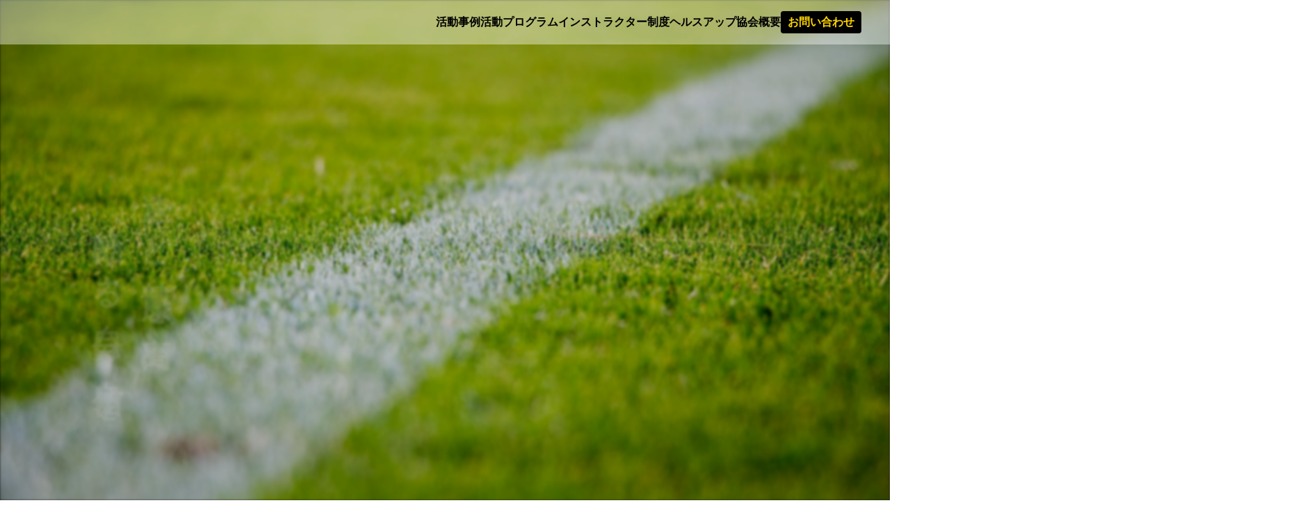

--- FILE ---
content_type: text/html;charset=utf-8
request_url: https://tani-ladder.jp/2023/06/19/%E5%B0%8F%E5%AD%A6%E6%A0%A1%E3%81%A7%E3%81%AE%E3%83%A9%E3%83%B3%E3%82%AF%E3%83%AA%E3%83%8B%E3%83%83%E3%82%AF/
body_size: 30949
content:
<!DOCTYPE html>
<html lang="ja">
<head><meta charset="utf-8">
<meta name="viewport" content="width=device-width, initial-scale=1">
<title>一般社団法人タニラダー協会</title>
<link rel="preconnect" href="https://fonts.gstatic.com" crossorigin>
<meta name="generator" content="Studio.Design">
<meta name="robots" content="all">
<meta property="og:site_name" content="一般社団法人タニラダー協会">
<meta property="og:title" content="一般社団法人タニラダー協会">
<meta property="og:image" content="https://storage.googleapis.com/production-os-assets/assets/193449f6-73af-4fb3-a6f0-d445413b91a3">
<meta property="og:description" content="スピードアップ・ヘルスアップメソッドを全国にて展開。プロクラブチームから街クラブチームのフィジカルトレーニングはタニラダー協会まで。自治体の講習会も開催可能。">
<meta property="og:type" content="website">
<meta name="description" content="スピードアップ・ヘルスアップメソッドを全国にて展開。プロクラブチームから街クラブチームのフィジカルトレーニングはタニラダー協会まで。自治体の講習会も開催可能。">
<meta property="twitter:card" content="summary_large_image">
<meta property="twitter:image" content="https://storage.googleapis.com/production-os-assets/assets/193449f6-73af-4fb3-a6f0-d445413b91a3">
<meta name="apple-mobile-web-app-title" content="一般社団法人タニラダー協会">
<meta name="format-detection" content="telephone=no,email=no,address=no">
<meta name="chrome" content="nointentdetection">
<meta property="og:url" content="/2023/06/19/%E5%B0%8F%E5%AD%A6%E6%A0%A1%E3%81%A7%E3%81%AE%E3%83%A9%E3%83%B3%E3%82%AF%E3%83%AA%E3%83%8B%E3%83%83%E3%82%AF/">
<link rel="icon" type="image/png" href="https://storage.googleapis.com/production-os-assets/assets/b7cf4825-4cca-4b4c-ab87-7b685c20ab8c" data-hid="2c9d455">
<link rel="apple-touch-icon" type="image/png" href="https://storage.googleapis.com/production-os-assets/assets/b7cf4825-4cca-4b4c-ab87-7b685c20ab8c" data-hid="74ef90c"><link rel="modulepreload" as="script" crossorigin href="/_nuxt/entry.c33efc46.js"><link rel="preload" as="style" href="/_nuxt/entry.4bab7537.css"><link rel="prefetch" as="image" type="image/svg+xml" href="/_nuxt/close_circle.c7480f3c.svg"><link rel="prefetch" as="image" type="image/svg+xml" href="/_nuxt/round_check.0ebac23f.svg"><link rel="prefetch" as="script" crossorigin href="/_nuxt/LottieRenderer.7a046306.js"><link rel="prefetch" as="script" crossorigin href="/_nuxt/error-404.767318fd.js"><link rel="prefetch" as="script" crossorigin href="/_nuxt/error-500.75638267.js"><link rel="stylesheet" href="/_nuxt/entry.4bab7537.css"><style>.page-enter-active{transition:.6s cubic-bezier(.4,.4,0,1)}.page-leave-active{transition:.3s cubic-bezier(.4,.4,0,1)}.page-enter-from,.page-leave-to{opacity:0}</style><style>:root{--rebranding-loading-bg:#e5e5e5;--rebranding-loading-bar:#222}</style><style>.app[data-v-d12de11f]{align-items:center;flex-direction:column;height:100%;justify-content:center;width:100%}.title[data-v-d12de11f]{font-size:34px;font-weight:300;letter-spacing:2.45px;line-height:30px;margin:30px}</style><style>.DynamicAnnouncer[data-v-cc1e3fda]{height:1px;margin:-1px;overflow:hidden;padding:0;position:absolute;width:1px;clip:rect(0,0,0,0);border-width:0;white-space:nowrap}</style><style>.TitleAnnouncer[data-v-1a8a037a]{height:1px;margin:-1px;overflow:hidden;padding:0;position:absolute;width:1px;clip:rect(0,0,0,0);border-width:0;white-space:nowrap}</style><style>.publish-studio-style[data-v-74fe0335]{transition:.4s cubic-bezier(.4,.4,0,1)}</style><style>.product-font-style[data-v-ed93fc7d]{transition:.4s cubic-bezier(.4,.4,0,1)}</style><style>/*! * Font Awesome Free 6.4.2 by @fontawesome - https://fontawesome.com * License - https://fontawesome.com/license/free (Icons: CC BY 4.0, Fonts: SIL OFL 1.1, Code: MIT License) * Copyright 2023 Fonticons, Inc. */.fa-brands,.fa-solid{-moz-osx-font-smoothing:grayscale;-webkit-font-smoothing:antialiased;--fa-display:inline-flex;align-items:center;display:var(--fa-display,inline-block);font-style:normal;font-variant:normal;justify-content:center;line-height:1;text-rendering:auto}.fa-solid{font-family:Font Awesome\ 6 Free;font-weight:900}.fa-brands{font-family:Font Awesome\ 6 Brands;font-weight:400}:host,:root{--fa-style-family-classic:"Font Awesome 6 Free";--fa-font-solid:normal 900 1em/1 "Font Awesome 6 Free";--fa-style-family-brands:"Font Awesome 6 Brands";--fa-font-brands:normal 400 1em/1 "Font Awesome 6 Brands"}@font-face{font-display:block;font-family:Font Awesome\ 6 Free;font-style:normal;font-weight:900;src:url(https://storage.googleapis.com/production-os-assets/assets/fontawesome/1629704621943/6.4.2/webfonts/fa-solid-900.woff2) format("woff2"),url(https://storage.googleapis.com/production-os-assets/assets/fontawesome/1629704621943/6.4.2/webfonts/fa-solid-900.ttf) format("truetype")}@font-face{font-display:block;font-family:Font Awesome\ 6 Brands;font-style:normal;font-weight:400;src:url(https://storage.googleapis.com/production-os-assets/assets/fontawesome/1629704621943/6.4.2/webfonts/fa-brands-400.woff2) format("woff2"),url(https://storage.googleapis.com/production-os-assets/assets/fontawesome/1629704621943/6.4.2/webfonts/fa-brands-400.ttf) format("truetype")}</style><style>.spinner[data-v-36413753]{animation:loading-spin-36413753 1s linear infinite;height:16px;pointer-events:none;width:16px}.spinner[data-v-36413753]:before{border-bottom:2px solid transparent;border-right:2px solid transparent;border-color:transparent currentcolor currentcolor transparent;border-style:solid;border-width:2px;opacity:.2}.spinner[data-v-36413753]:after,.spinner[data-v-36413753]:before{border-radius:50%;box-sizing:border-box;content:"";height:100%;position:absolute;width:100%}.spinner[data-v-36413753]:after{border-left:2px solid transparent;border-top:2px solid transparent;border-color:currentcolor transparent transparent currentcolor;border-style:solid;border-width:2px;opacity:1}@keyframes loading-spin-36413753{0%{transform:rotate(0deg)}to{transform:rotate(1turn)}}</style><style>@font-face{font-family:grandam;font-style:normal;font-weight:400;src:url(https://storage.googleapis.com/studio-front/fonts/grandam.ttf) format("truetype")}@font-face{font-family:Material Icons;font-style:normal;font-weight:400;src:url(https://storage.googleapis.com/production-os-assets/assets/material-icons/1629704621943/MaterialIcons-Regular.eot);src:local("Material Icons"),local("MaterialIcons-Regular"),url(https://storage.googleapis.com/production-os-assets/assets/material-icons/1629704621943/MaterialIcons-Regular.woff2) format("woff2"),url(https://storage.googleapis.com/production-os-assets/assets/material-icons/1629704621943/MaterialIcons-Regular.woff) format("woff"),url(https://storage.googleapis.com/production-os-assets/assets/material-icons/1629704621943/MaterialIcons-Regular.ttf) format("truetype")}.StudioCanvas{display:flex;height:auto;min-height:100dvh}.StudioCanvas>.sd{min-height:100dvh;overflow:clip}a,abbr,address,article,aside,audio,b,blockquote,body,button,canvas,caption,cite,code,dd,del,details,dfn,div,dl,dt,em,fieldset,figcaption,figure,footer,form,h1,h2,h3,h4,h5,h6,header,hgroup,html,i,iframe,img,input,ins,kbd,label,legend,li,main,mark,menu,nav,object,ol,p,pre,q,samp,section,select,small,span,strong,sub,summary,sup,table,tbody,td,textarea,tfoot,th,thead,time,tr,ul,var,video{border:0;font-family:sans-serif;line-height:1;list-style:none;margin:0;padding:0;text-decoration:none;-webkit-font-smoothing:antialiased;-webkit-backface-visibility:hidden;box-sizing:border-box;color:#333;transition:.3s cubic-bezier(.4,.4,0,1);word-spacing:1px}a:focus:not(:focus-visible),button:focus:not(:focus-visible),summary:focus:not(:focus-visible){outline:none}nav ul{list-style:none}blockquote,q{quotes:none}blockquote:after,blockquote:before,q:after,q:before{content:none}a,button{background:transparent;font-size:100%;margin:0;padding:0;vertical-align:baseline}ins{text-decoration:none}ins,mark{background-color:#ff9;color:#000}mark{font-style:italic;font-weight:700}del{text-decoration:line-through}abbr[title],dfn[title]{border-bottom:1px dotted;cursor:help}table{border-collapse:collapse;border-spacing:0}hr{border:0;border-top:1px solid #ccc;display:block;height:1px;margin:1em 0;padding:0}input,select{vertical-align:middle}textarea{resize:none}.clearfix:after{clear:both;content:"";display:block}[slot=after] button{overflow-anchor:none}</style><style>.sd{flex-wrap:nowrap;max-width:100%;pointer-events:all;z-index:0;-webkit-overflow-scrolling:touch;align-content:center;align-items:center;display:flex;flex:none;flex-direction:column;position:relative}.sd::-webkit-scrollbar{display:none}.sd,.sd.richText *{transition-property:all,--g-angle,--g-color-0,--g-position-0,--g-color-1,--g-position-1,--g-color-2,--g-position-2,--g-color-3,--g-position-3,--g-color-4,--g-position-4,--g-color-5,--g-position-5,--g-color-6,--g-position-6,--g-color-7,--g-position-7,--g-color-8,--g-position-8,--g-color-9,--g-position-9,--g-color-10,--g-position-10,--g-color-11,--g-position-11}input.sd,textarea.sd{align-content:normal}.sd[tabindex]:focus{outline:none}.sd[tabindex]:focus-visible{outline:1px solid;outline-color:Highlight;outline-color:-webkit-focus-ring-color}input[type=email],input[type=tel],input[type=text],select,textarea{-webkit-appearance:none}select{cursor:pointer}.frame{display:block;overflow:hidden}.frame>iframe{height:100%;width:100%}.frame .formrun-embed>iframe:not(:first-child){display:none!important}.image{position:relative}.image:before{background-position:50%;background-size:cover;border-radius:inherit;content:"";height:100%;left:0;pointer-events:none;position:absolute;top:0;transition:inherit;width:100%;z-index:-2}.sd.file{cursor:pointer;flex-direction:row;outline:2px solid transparent;outline-offset:-1px;overflow-wrap:anywhere;word-break:break-word}.sd.file:focus-within{outline-color:Highlight;outline-color:-webkit-focus-ring-color}.file>input[type=file]{opacity:0;pointer-events:none;position:absolute}.sd.text,.sd:where(.icon){align-content:center;align-items:center;display:flex;flex-direction:row;justify-content:center;overflow:visible;overflow-wrap:anywhere;word-break:break-word}.sd:where(.icon.fa){display:inline-flex}.material-icons{align-items:center;display:inline-flex;font-family:Material Icons;font-size:24px;font-style:normal;font-weight:400;justify-content:center;letter-spacing:normal;line-height:1;text-transform:none;white-space:nowrap;word-wrap:normal;direction:ltr;text-rendering:optimizeLegibility;-webkit-font-smoothing:antialiased}.sd:where(.icon.material-symbols){align-items:center;display:flex;font-style:normal;font-variation-settings:"FILL" var(--symbol-fill,0),"wght" var(--symbol-weight,400);justify-content:center;min-height:1em;min-width:1em}.sd.material-symbols-outlined{font-family:Material Symbols Outlined}.sd.material-symbols-rounded{font-family:Material Symbols Rounded}.sd.material-symbols-sharp{font-family:Material Symbols Sharp}.sd.material-symbols-weight-100{--symbol-weight:100}.sd.material-symbols-weight-200{--symbol-weight:200}.sd.material-symbols-weight-300{--symbol-weight:300}.sd.material-symbols-weight-400{--symbol-weight:400}.sd.material-symbols-weight-500{--symbol-weight:500}.sd.material-symbols-weight-600{--symbol-weight:600}.sd.material-symbols-weight-700{--symbol-weight:700}.sd.material-symbols-fill{--symbol-fill:1}a,a.icon,a.text{-webkit-tap-highlight-color:rgba(0,0,0,.15)}.fixed{z-index:2}.sticky{z-index:1}.button{transition:.4s cubic-bezier(.4,.4,0,1)}.button,.link{cursor:pointer}.submitLoading{opacity:.5!important;pointer-events:none!important}.richText{display:block;word-break:break-word}.richText [data-thread],.richText a,.richText blockquote,.richText em,.richText h1,.richText h2,.richText h3,.richText h4,.richText li,.richText ol,.richText p,.richText p>code,.richText pre,.richText pre>code,.richText s,.richText strong,.richText table tbody,.richText table tbody tr,.richText table tbody tr>td,.richText table tbody tr>th,.richText u,.richText ul{backface-visibility:visible;color:inherit;font-family:inherit;font-size:inherit;font-style:inherit;font-weight:inherit;letter-spacing:inherit;line-height:inherit;text-align:inherit}.richText p{display:block;margin:10px 0}.richText>p{min-height:1em}.richText img,.richText video{height:auto;max-width:100%;vertical-align:bottom}.richText h1{display:block;font-size:3em;font-weight:700;margin:20px 0}.richText h2{font-size:2em}.richText h2,.richText h3{display:block;font-weight:700;margin:10px 0}.richText h3{font-size:1em}.richText h4,.richText h5{font-weight:600}.richText h4,.richText h5,.richText h6{display:block;font-size:1em;margin:10px 0}.richText h6{font-weight:500}.richText [data-type=table]{overflow-x:auto}.richText [data-type=table] p{white-space:pre-line;word-break:break-all}.richText table{border:1px solid #f2f2f2;border-collapse:collapse;border-spacing:unset;color:#1a1a1a;font-size:14px;line-height:1.4;margin:10px 0;table-layout:auto}.richText table tr th{background:hsla(0,0%,96%,.5)}.richText table tr td,.richText table tr th{border:1px solid #f2f2f2;max-width:240px;min-width:100px;padding:12px}.richText table tr td p,.richText table tr th p{margin:0}.richText blockquote{border-left:3px solid rgba(0,0,0,.15);font-style:italic;margin:10px 0;padding:10px 15px}.richText [data-type=embed_code]{margin:20px 0;position:relative}.richText [data-type=embed_code]>.height-adjuster>.wrapper{position:relative}.richText [data-type=embed_code]>.height-adjuster>.wrapper[style*=padding-top] iframe{height:100%;left:0;position:absolute;top:0;width:100%}.richText [data-type=embed_code][data-embed-sandbox=true]{display:block;overflow:hidden}.richText [data-type=embed_code][data-embed-code-type=instagram]>.height-adjuster>.wrapper[style*=padding-top]{padding-top:100%}.richText [data-type=embed_code][data-embed-code-type=instagram]>.height-adjuster>.wrapper[style*=padding-top] blockquote{height:100%;left:0;overflow:hidden;position:absolute;top:0;width:100%}.richText [data-type=embed_code][data-embed-code-type=codepen]>.height-adjuster>.wrapper{padding-top:50%}.richText [data-type=embed_code][data-embed-code-type=codepen]>.height-adjuster>.wrapper iframe{height:100%;left:0;position:absolute;top:0;width:100%}.richText [data-type=embed_code][data-embed-code-type=slideshare]>.height-adjuster>.wrapper{padding-top:56.25%}.richText [data-type=embed_code][data-embed-code-type=slideshare]>.height-adjuster>.wrapper iframe{height:100%;left:0;position:absolute;top:0;width:100%}.richText [data-type=embed_code][data-embed-code-type=speakerdeck]>.height-adjuster>.wrapper{padding-top:56.25%}.richText [data-type=embed_code][data-embed-code-type=speakerdeck]>.height-adjuster>.wrapper iframe{height:100%;left:0;position:absolute;top:0;width:100%}.richText [data-type=embed_code][data-embed-code-type=snapwidget]>.height-adjuster>.wrapper{padding-top:30%}.richText [data-type=embed_code][data-embed-code-type=snapwidget]>.height-adjuster>.wrapper iframe{height:100%;left:0;position:absolute;top:0;width:100%}.richText [data-type=embed_code][data-embed-code-type=firework]>.height-adjuster>.wrapper fw-embed-feed{-webkit-user-select:none;-moz-user-select:none;user-select:none}.richText [data-type=embed_code_empty]{display:none}.richText ul{margin:0 0 0 20px}.richText ul li{list-style:disc;margin:10px 0}.richText ul li p{margin:0}.richText ol{margin:0 0 0 20px}.richText ol li{list-style:decimal;margin:10px 0}.richText ol li p{margin:0}.richText hr{border-top:1px solid #ccc;margin:10px 0}.richText p>code{background:#eee;border:1px solid rgba(0,0,0,.1);border-radius:6px;display:inline;margin:2px;padding:0 5px}.richText pre{background:#eee;border-radius:6px;font-family:Menlo,Monaco,Courier New,monospace;margin:20px 0;padding:25px 35px;white-space:pre-wrap}.richText pre code{border:none;padding:0}.richText strong{color:inherit;display:inline;font-family:inherit;font-weight:900}.richText em{font-style:italic}.richText a,.richText u{text-decoration:underline}.richText a{color:#007cff;display:inline}.richText s{text-decoration:line-through}.richText [data-type=table_of_contents]{background-color:#f5f5f5;border-radius:2px;color:#616161;font-size:16px;list-style:none;margin:0;padding:24px 24px 8px;text-decoration:underline}.richText [data-type=table_of_contents] .toc_list{margin:0}.richText [data-type=table_of_contents] .toc_item{color:currentColor;font-size:inherit!important;font-weight:inherit;list-style:none}.richText [data-type=table_of_contents] .toc_item>a{border:none;color:currentColor;font-size:inherit!important;font-weight:inherit;text-decoration:none}.richText [data-type=table_of_contents] .toc_item>a:hover{opacity:.7}.richText [data-type=table_of_contents] .toc_item--1{margin:0 0 16px}.richText [data-type=table_of_contents] .toc_item--2{margin:0 0 16px;padding-left:2rem}.richText [data-type=table_of_contents] .toc_item--3{margin:0 0 16px;padding-left:4rem}.sd.section{align-content:center!important;align-items:center!important;flex-direction:column!important;flex-wrap:nowrap!important;height:auto!important;max-width:100%!important;padding:0!important;width:100%!important}.sd.section-inner{position:static!important}@property --g-angle{syntax:"<angle>";inherits:false;initial-value:180deg}@property --g-color-0{syntax:"<color>";inherits:false;initial-value:transparent}@property --g-position-0{syntax:"<percentage>";inherits:false;initial-value:.01%}@property --g-color-1{syntax:"<color>";inherits:false;initial-value:transparent}@property --g-position-1{syntax:"<percentage>";inherits:false;initial-value:100%}@property --g-color-2{syntax:"<color>";inherits:false;initial-value:transparent}@property --g-position-2{syntax:"<percentage>";inherits:false;initial-value:100%}@property --g-color-3{syntax:"<color>";inherits:false;initial-value:transparent}@property --g-position-3{syntax:"<percentage>";inherits:false;initial-value:100%}@property --g-color-4{syntax:"<color>";inherits:false;initial-value:transparent}@property --g-position-4{syntax:"<percentage>";inherits:false;initial-value:100%}@property --g-color-5{syntax:"<color>";inherits:false;initial-value:transparent}@property --g-position-5{syntax:"<percentage>";inherits:false;initial-value:100%}@property --g-color-6{syntax:"<color>";inherits:false;initial-value:transparent}@property --g-position-6{syntax:"<percentage>";inherits:false;initial-value:100%}@property --g-color-7{syntax:"<color>";inherits:false;initial-value:transparent}@property --g-position-7{syntax:"<percentage>";inherits:false;initial-value:100%}@property --g-color-8{syntax:"<color>";inherits:false;initial-value:transparent}@property --g-position-8{syntax:"<percentage>";inherits:false;initial-value:100%}@property --g-color-9{syntax:"<color>";inherits:false;initial-value:transparent}@property --g-position-9{syntax:"<percentage>";inherits:false;initial-value:100%}@property --g-color-10{syntax:"<color>";inherits:false;initial-value:transparent}@property --g-position-10{syntax:"<percentage>";inherits:false;initial-value:100%}@property --g-color-11{syntax:"<color>";inherits:false;initial-value:transparent}@property --g-position-11{syntax:"<percentage>";inherits:false;initial-value:100%}</style><style>.snackbar[data-v-e23c1c77]{align-items:center;background:#fff;border:1px solid #ededed;border-radius:6px;box-shadow:0 16px 48px -8px rgba(0,0,0,.08),0 10px 25px -5px rgba(0,0,0,.11);display:flex;flex-direction:row;gap:8px;justify-content:space-between;left:50%;max-width:90vw;padding:16px 20px;position:fixed;top:32px;transform:translateX(-50%);-webkit-user-select:none;-moz-user-select:none;user-select:none;width:480px;z-index:9999}.snackbar.v-enter-active[data-v-e23c1c77],.snackbar.v-leave-active[data-v-e23c1c77]{transition:.4s cubic-bezier(.4,.4,0,1)}.snackbar.v-enter-from[data-v-e23c1c77],.snackbar.v-leave-to[data-v-e23c1c77]{opacity:0;transform:translate(-50%,-10px)}.snackbar .convey[data-v-e23c1c77]{align-items:center;display:flex;flex-direction:row;gap:8px;padding:0}.snackbar .convey .icon[data-v-e23c1c77]{background-position:50%;background-repeat:no-repeat;flex-shrink:0;height:24px;width:24px}.snackbar .convey .message[data-v-e23c1c77]{font-size:14px;font-style:normal;font-weight:400;line-height:20px;white-space:pre-line}.snackbar .convey.error .icon[data-v-e23c1c77]{background-image:url(/_nuxt/close_circle.c7480f3c.svg)}.snackbar .convey.error .message[data-v-e23c1c77]{color:#f84f65}.snackbar .convey.success .icon[data-v-e23c1c77]{background-image:url(/_nuxt/round_check.0ebac23f.svg)}.snackbar .convey.success .message[data-v-e23c1c77]{color:#111}.snackbar .button[data-v-e23c1c77]{align-items:center;border-radius:40px;color:#4b9cfb;display:flex;flex-shrink:0;font-family:Inter;font-size:12px;font-style:normal;font-weight:700;justify-content:center;line-height:16px;padding:4px 8px}.snackbar .button[data-v-e23c1c77]:hover{background:#f5f5f5}</style><style>a[data-v-757b86f2]{align-items:center;border-radius:4px;bottom:20px;height:20px;justify-content:center;left:20px;perspective:300px;position:fixed;transition:0s linear;width:84px;z-index:2000}@media (hover:hover){a[data-v-757b86f2]{transition:.4s cubic-bezier(.4,.4,0,1);will-change:width,height}a[data-v-757b86f2]:hover{height:32px;width:200px}}[data-v-757b86f2] .custom-fill path{fill:var(--03ccd9fe)}.fade-enter-active[data-v-757b86f2],.fade-leave-active[data-v-757b86f2]{position:absolute;transform:translateZ(0);transition:opacity .3s cubic-bezier(.4,.4,0,1);will-change:opacity,transform}.fade-enter-from[data-v-757b86f2],.fade-leave-to[data-v-757b86f2]{opacity:0}</style><style>.design-canvas__modal{height:100%;pointer-events:none;position:fixed;transition:none;width:100%;z-index:2}.design-canvas__modal:focus{outline:none}.design-canvas__modal.v-enter-active .studio-canvas,.design-canvas__modal.v-leave-active,.design-canvas__modal.v-leave-active .studio-canvas{transition:.4s cubic-bezier(.4,.4,0,1)}.design-canvas__modal.v-enter-active .studio-canvas *,.design-canvas__modal.v-leave-active .studio-canvas *{transition:none!important}.design-canvas__modal.isNone{transition:none}.design-canvas__modal .design-canvas__modal__base{height:100%;left:0;pointer-events:auto;position:fixed;top:0;transition:.4s cubic-bezier(.4,.4,0,1);width:100%;z-index:-1}.design-canvas__modal .studio-canvas{height:100%;pointer-events:none}.design-canvas__modal .studio-canvas>*{background:none!important;pointer-events:none}</style></head>
<body ><div id="__nuxt"><div><span></span><!----><!----></div></div><script type="application/json" id="__NUXT_DATA__" data-ssr="true">[["Reactive",1],{"data":2,"state":4,"_errors":5,"serverRendered":6,"path":7,"pinia":8},{"dynamicData2023/06/19/小学校でのランクリニック":3},null,{},{"dynamicData2023/06/19/小学校でのランクリニック":3},true,"/2023/06/19/%E5%B0%8F%E5%AD%A6%E6%A0%A1%E3%81%A7%E3%81%AE%E3%83%A9%E3%83%B3%E3%82%AF%E3%83%AA%E3%83%8B%E3%83%83%E3%82%AF/",{"cmsContentStore":9,"indexStore":12,"projectStore":15,"productStore":29,"pageHeadStore":248},{"listContentsMap":10,"contentMap":11},["Map"],["Map"],{"routeType":13,"host":14},"publish","tani-ladder.jp",{"project":16},{"id":17,"name":18,"type":19,"customDomain":20,"iconImage":20,"coverImage":21,"displayBadge":22,"integrations":23,"snapshot_path":27,"snapshot_id":28,"recaptchaSiteKey":-1},"XKOkj4nRW4","一般社団法人タニラダー協会","web","","https://storage.googleapis.com/production-os-assets/assets/37c442e3-3d66-4cbe-b627-c1a28acdd9a5",false,[24],{"integration_name":25,"code":26},"typesquare","unused","https://storage.googleapis.com/studio-publish/projects/XKOkj4nRW4/6aoBkxpJqR/","6aoBkxpJqR",{"product":30,"isLoaded":6,"selectedModalIds":245,"redirectPage":3,"isInitializedRSS":22,"pageViewMap":246,"symbolViewMap":247},{"breakPoints":31,"colors":44,"fonts":45,"head":95,"info":97,"pages":104,"resources":210,"symbols":214,"style":226,"styleVars":228,"enablePassword":22,"classes":242,"publishedUid":244},[32,35,38,41],{"maxWidth":33,"name":34},540,"mobile",{"maxWidth":36,"name":37},840,"tablet",{"maxWidth":39,"name":40},1140,"small",{"maxWidth":42,"name":43},320,"mini",[],[46,63,78,80,85,89],{"family":47,"subsets":48,"variants":51,"vendor":62},"Lato",[49,50],"latin","latin-ext",[52,53,54,55,56,57,58,59,60,61],"100","100italic","300","300italic","regular","italic","700","700italic","900","900italic","google",{"family":64,"subsets":65,"variants":69,"vendor":62},"Montserrat",[66,67,49,50,68],"cyrillic","cyrillic-ext","vietnamese",[52,70,54,56,71,72,58,73,60,53,74,55,57,75,76,59,77,61],"200","500","600","800","200italic","500italic","600italic","800italic",{"family":79,"vendor":25},"太ゴB101 JIS2004",{"family":81,"subsets":82,"variants":84,"vendor":62},"Kaisei Decol",[66,83,49,50],"japanese",[56,71,58],{"family":86,"subsets":87,"variants":88,"vendor":62},"Noto Sans JP",[66,83,49,50,68],[52,70,54,56,71,72,58,73,60],{"family":90,"subsets":91,"variants":94,"vendor":62},"Inter",[66,67,92,93,49,50,68],"greek","greek-ext",[52,70,54,56,71,72,58,73,60],{"favicon":20,"meta":96,"title":20},{"description":20,"og:image":20},{"baseWidth":98,"created_at":99,"screen":100,"type":19,"updated_at":102,"version":103},1280,1518591100346,{"baseWidth":98,"height":101,"isAutoHeight":22,"width":98,"workingState":22},600,1518792996878,"4.1.9",[105,120,125,130,135,140,145,152,157,163,168,173,177,181,191,198,204],{"head":106,"id":112,"position":113,"type":115,"uuid":116,"symbolIds":117},{"favicon":107,"lang":108,"meta":109,"title":20},"https://storage.googleapis.com/production-os-assets/assets/b7cf4825-4cca-4b4c-ab87-7b685c20ab8c","ja",{"description":110,"og:image":111},"スピードアップ・ヘルスアップメソッドを全国にて展開。プロクラブチームから街クラブチームのフィジカルトレーニングはタニラダー協会まで。自治体の講習会も開催可能。","https://storage.googleapis.com/production-os-assets/assets/193449f6-73af-4fb3-a6f0-d445413b91a3","/",{"x":114,"y":114},0,"page","bf9fed39-ac7e-4c42-aa12-40d655a39612",[118,119],"cde03462-5c78-40dc-a7d6-7dcb2db17eef","173c5147-a5a2-4def-9e6b-16ca23983e06",{"head":121,"id":122,"type":115,"uuid":123,"symbolIds":124},{"lang":108,"title":20},"cese-study","db849604-c6a7-4093-95f9-ec6a026092b1",[118,119],{"head":126,"id":127,"type":115,"uuid":128,"symbolIds":129},{"lang":108,"title":20},"program","9bae2498-70f5-47e3-99c8-cf2dee21ba18",[118,119],{"head":131,"id":132,"type":115,"uuid":133,"symbolIds":134},{"lang":108,"title":20},"subscription","313a1ca4-deab-4185-bd2e-a542043f8232",[118,119],{"head":136,"id":137,"type":115,"uuid":138,"symbolIds":139},{"lang":108,"title":20},"instructor","16f66275-8d44-4c48-801e-4a3875964f18",[118,119],{"head":141,"id":142,"type":115,"uuid":143,"symbolIds":144},{"lang":108,"title":20},"about","abb52dd5-5001-45fb-83c8-02bf53fd5425",[118,119],{"head":146,"id":148,"position":149,"type":115,"uuid":150,"symbolIds":151},{"favicon":107,"lang":108,"meta":147,"title":20},{"description":110,"og:image":111},"healthup",{"x":114,"y":114},"44caf5a9-c81d-4060-93d7-fb31bec7d251",[119],{"head":153,"id":154,"type":115,"uuid":155,"symbolIds":156},{"lang":108,"title":20},"privacy","894ae791-5fd5-4181-9da6-6dfc8ffc2113",[119],{"head":158,"id":159,"type":115,"uuid":160,"symbolIds":161},{"lang":108,"title":20},"contact/thanks","0942a605-4d2f-4eaa-93a4-89b31fe108cc",[118,162,119],"5599d1fe-a690-4824-87ae-8341ec41f8e2",{"head":164,"id":165,"type":115,"uuid":166,"symbolIds":167},{"lang":108,"title":20},"contact","0ac8dc5b-43b6-4e36-a00d-080cba25f204",[118,119],{"id":169,"isCookieModal":22,"responsive":6,"type":170,"uuid":171,"symbolIds":172},"1","modal","3ce9b9f0-47c9-434e-9b90-8c362f9edc0a",[],{"id":174,"isCookieModal":22,"responsive":6,"type":170,"uuid":175,"symbolIds":176},"2-1","06a6d7af-09b6-4a2d-aa96-cc0ab2fa9d34",[],{"id":178,"isCookieModal":22,"responsive":6,"type":170,"uuid":179,"symbolIds":180},"2","2ca6cad3-bea9-4045-ba5f-039c65bba25c",[],{"cmsRequest":182,"head":185,"id":186,"type":115,"uuid":187,"symbolIds":188},{"contentSlug":183,"schemaKey":184},"{{$route.params.slug}}","lIg6ZDvO",{"lang":108,"title":20},"testminal/:slug","69be7f79-a84f-460f-befd-9ed796709d3a",[189,190,118,119],"20744d10-28f0-4eca-bbed-0a3f64279dd7","1e323aaa-30ca-4bd8-b117-dad19dddb69f",{"cmsRequest":192,"head":194,"id":195,"type":115,"uuid":196,"symbolIds":197},{"contentSlug":183,"schemaKey":193},"YoWnmJYm",{"lang":108,"title":20},"cms/:slug","73cf409b-c162-400f-8c08-501cc6dc3ca9",[189,190,118,119],{"cmsRequest":199,"id":201,"isCookieModal":22,"responsive":6,"type":170,"uuid":202,"symbolIds":203},{"contentSlug":183,"schemaKey":200},"Lp67s3r3","Lp67s3r3/:slug","404b5e8c-6272-44d9-9136-c0467c6d7b76",[],{"cmsRequest":205,"id":207,"isCookieModal":22,"responsive":6,"type":170,"uuid":208,"symbolIds":209},{"contentSlug":183,"schemaKey":206},"writers","writers/:slug","f565631b-e1a9-4929-a77f-070569f4e91c",[],{"rssList":211,"apiList":212,"cmsProjectId":213},[],[],"W1h0HDYsbr5uPwKEg8NR",[215,216,218,220,221,222,223,224],{"uuid":119},{"uuid":217},"696426b3-f49a-4398-972a-2ebbb61f7386",{"uuid":219},"b7de538f-0c6d-4b6f-a5b2-55ff3a2df0de",{"uuid":162},{"uuid":118},{"uuid":189},{"uuid":190},{"uuid":225},"1953f28d-5337-445e-8f4b-8d3916558380",{"fontFamily":227},[],{"fontFamily":229},[230,232,234,237,240],{"key":231,"name":20,"value":47},"5fb06344",{"key":233,"name":20,"value":64},"049d6aa1",{"key":235,"name":20,"value":236},"e3b21cef","'太ゴB101 JIS2004','Kaisei Decol'",{"key":238,"name":20,"value":239},"f7ac6e70","'Noto Sans JP'",{"key":241,"name":20,"value":90},"9888c55e",{"typography":243},[],"20260119022431",[],{},["Map"],{"googleFontMap":249,"typesquareLoaded":22,"hasCustomFont":22,"materialSymbols":250},["Map"],[]]</script><script>window.__NUXT__={};window.__NUXT__.config={public:{apiBaseUrl:"https://api.studiodesignapp.com/api",cmsApiBaseUrl:"https://api.cms.studiodesignapp.com",previewBaseUrl:"https://preview.studio.site",facebookAppId:"569471266584583",firebaseApiKey:"AIzaSyBkjSUz89vvvl35U-EErvfHXLhsDakoNNg",firebaseProjectId:"studio-7e371",firebaseAuthDomain:"studio-7e371.firebaseapp.com",firebaseDatabaseURL:"https://studio-7e371.firebaseio.com",firebaseStorageBucket:"studio-7e371.appspot.com",firebaseMessagingSenderId:"373326844567",firebaseAppId:"1:389988806345:web:db757f2db74be8b3",studioDomain:".studio.site",studioPublishUrl:"https://storage.googleapis.com/studio-publish",studioPublishIndexUrl:"https://storage.googleapis.com/studio-publish-index",rssApiPath:"https://rss.studiodesignapp.com/rssConverter",embedSandboxDomain:".studioiframesandbox.com",apiProxyUrl:"https://studio-api-proxy-rajzgb4wwq-an.a.run.app",proxyApiBaseUrl:"",isDev:false,fontsApiBaseUrl:"https://fonts.studio.design",jwtCookieName:"jwt_token"},app:{baseURL:"/",buildAssetsDir:"/_nuxt/",cdnURL:""}}</script><script type="module" src="/_nuxt/entry.c33efc46.js" crossorigin></script></body>
</html>

--- FILE ---
content_type: text/plain; charset=utf-8
request_url: https://analytics.studiodesignapp.com/event
body_size: -232
content:
Message published: 17924019845709267